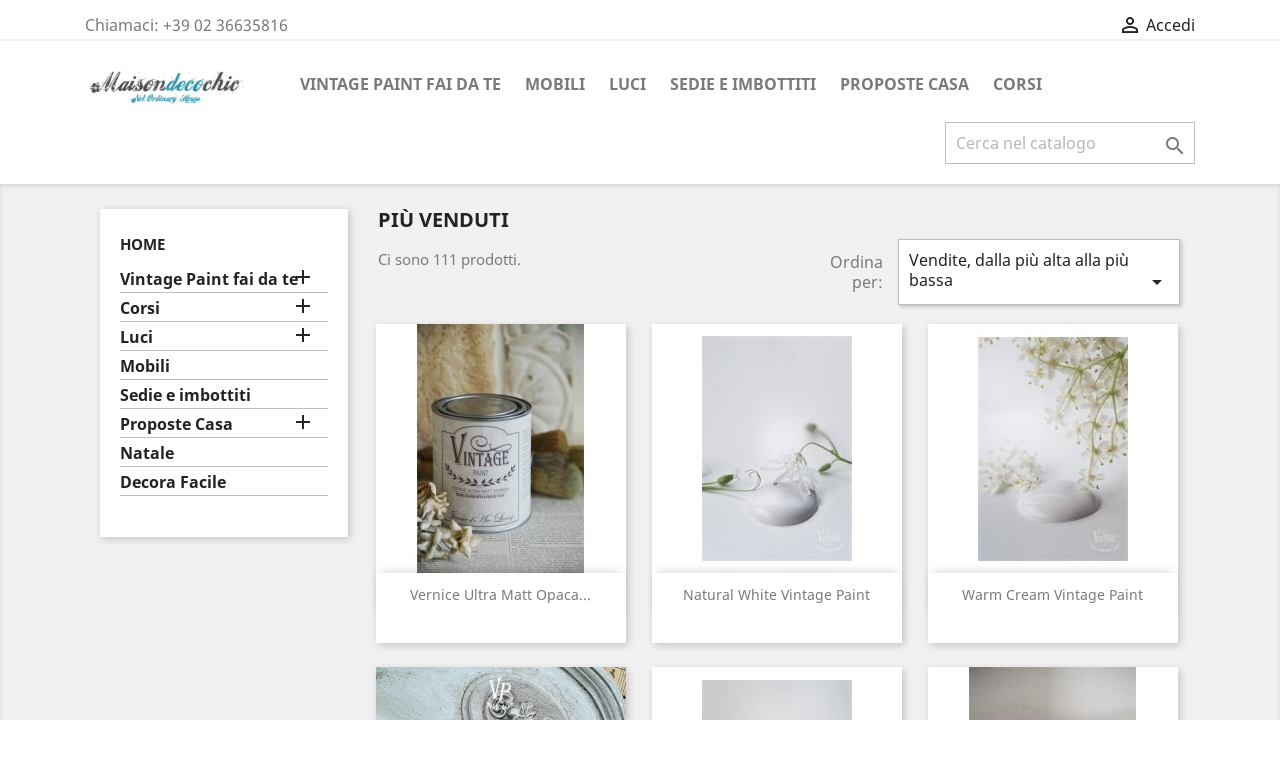

--- FILE ---
content_type: text/html; charset=utf-8
request_url: https://shop.maisondecochic.it/piu-venduti
body_size: 8491
content:
<!doctype html>
<html lang="it">

  <head>
    
      
  <meta charset="utf-8">


  <meta http-equiv="x-ua-compatible" content="ie=edge">




<!-- Global site tag (gtag.js) - Google Analytics -->
<script async src="https://www.googletagmanager.com/gtag/js?id=G-66C757TWK9"></script>
<script>
  window.dataLayer = window.dataLayer || [];
  function gtag(){dataLayer.push(arguments);}
  gtag('js', new Date());

  gtag('config', 'G-66C757TWK9');
</script>

  <title>Più venduti</title>
  <meta name="description" content="I nostri prodotti più venduti">
  <meta name="keywords" content="">
      
                  <link rel="alternate" href="https://shop.maisondecochic.it/piu-venduti" hreflang="it">
        



  <meta name="viewport" content="width=device-width, initial-scale=1">



  <link rel="icon" type="image/vnd.microsoft.icon" href="/img/favicon.ico?1592579815">
  <link rel="shortcut icon" type="image/x-icon" href="/img/favicon.ico?1592579815">



    <link rel="stylesheet" href="https://shop.maisondecochic.it/themes/classic/assets/cache/theme-14c01612.css" type="text/css" media="all">




  

  <script type="text/javascript">
        var prestashop = {"cart":{"products":[],"totals":{"total":{"type":"total","label":"Totale","amount":0,"value":"0,00\u00a0\u20ac"},"total_including_tax":{"type":"total","label":"Totale (IVA incl.)","amount":0,"value":"0,00\u00a0\u20ac"},"total_excluding_tax":{"type":"total","label":"Totale (IVA escl.)","amount":0,"value":"0,00\u00a0\u20ac"}},"subtotals":{"products":{"type":"products","label":"Totale parziale","amount":0,"value":"0,00\u00a0\u20ac"},"discounts":null,"shipping":{"type":"shipping","label":"Spedizione","amount":0,"value":"Gratis"},"tax":null},"products_count":0,"summary_string":"0 articoli","vouchers":{"allowed":1,"added":[]},"discounts":[],"minimalPurchase":0,"minimalPurchaseRequired":""},"currency":{"name":"Euro","iso_code":"EUR","iso_code_num":"978","sign":"\u20ac"},"customer":{"lastname":null,"firstname":null,"email":null,"birthday":null,"newsletter":null,"newsletter_date_add":null,"optin":null,"website":null,"company":null,"siret":null,"ape":null,"is_logged":false,"gender":{"type":null,"name":null},"addresses":[]},"language":{"name":"Italiano (Italian)","iso_code":"it","locale":"it-IT","language_code":"it","is_rtl":"0","date_format_lite":"d\/m\/Y","date_format_full":"d\/m\/Y H:i:s","id":1},"page":{"title":"","canonical":null,"meta":{"title":"Pi\u00f9 venduti","description":"I nostri prodotti pi\u00f9 venduti","keywords":"","robots":"index"},"page_name":"best-sales","body_classes":{"lang-it":true,"lang-rtl":false,"country-IT":true,"currency-EUR":true,"layout-left-column":true,"page-best-sales":true,"tax-display-enabled":true},"admin_notifications":[]},"shop":{"name":"Maisond\u00e9cochic snc","logo":"\/img\/maisondecochic-logo-1592579815.jpg","stores_icon":"\/img\/logo_stores.png","favicon":"\/img\/favicon.ico"},"urls":{"base_url":"https:\/\/shop.maisondecochic.it\/","current_url":"https:\/\/shop.maisondecochic.it\/piu-venduti","shop_domain_url":"https:\/\/shop.maisondecochic.it","img_ps_url":"https:\/\/shop.maisondecochic.it\/img\/","img_cat_url":"https:\/\/shop.maisondecochic.it\/img\/c\/","img_lang_url":"https:\/\/shop.maisondecochic.it\/img\/l\/","img_prod_url":"https:\/\/shop.maisondecochic.it\/img\/p\/","img_manu_url":"https:\/\/shop.maisondecochic.it\/img\/m\/","img_sup_url":"https:\/\/shop.maisondecochic.it\/img\/su\/","img_ship_url":"https:\/\/shop.maisondecochic.it\/img\/s\/","img_store_url":"https:\/\/shop.maisondecochic.it\/img\/st\/","img_col_url":"https:\/\/shop.maisondecochic.it\/img\/co\/","img_url":"https:\/\/shop.maisondecochic.it\/themes\/classic\/assets\/img\/","css_url":"https:\/\/shop.maisondecochic.it\/themes\/classic\/assets\/css\/","js_url":"https:\/\/shop.maisondecochic.it\/themes\/classic\/assets\/js\/","pic_url":"https:\/\/shop.maisondecochic.it\/upload\/","pages":{"address":"https:\/\/shop.maisondecochic.it\/indirizzo","addresses":"https:\/\/shop.maisondecochic.it\/indirizzi","authentication":"https:\/\/shop.maisondecochic.it\/login","cart":"https:\/\/shop.maisondecochic.it\/carrello","category":"https:\/\/shop.maisondecochic.it\/index.php?controller=category","cms":"https:\/\/shop.maisondecochic.it\/index.php?controller=cms","contact":"https:\/\/shop.maisondecochic.it\/contattaci","discount":"https:\/\/shop.maisondecochic.it\/buoni-sconto","guest_tracking":"https:\/\/shop.maisondecochic.it\/tracciatura-ospite","history":"https:\/\/shop.maisondecochic.it\/cronologia-ordini","identity":"https:\/\/shop.maisondecochic.it\/dati-personali","index":"https:\/\/shop.maisondecochic.it\/","my_account":"https:\/\/shop.maisondecochic.it\/account","order_confirmation":"https:\/\/shop.maisondecochic.it\/conferma-ordine","order_detail":"https:\/\/shop.maisondecochic.it\/index.php?controller=order-detail","order_follow":"https:\/\/shop.maisondecochic.it\/segui-ordine","order":"https:\/\/shop.maisondecochic.it\/ordine","order_return":"https:\/\/shop.maisondecochic.it\/index.php?controller=order-return","order_slip":"https:\/\/shop.maisondecochic.it\/buono-ordine","pagenotfound":"https:\/\/shop.maisondecochic.it\/pagina-non-trovata","password":"https:\/\/shop.maisondecochic.it\/recupero-password","pdf_invoice":"https:\/\/shop.maisondecochic.it\/index.php?controller=pdf-invoice","pdf_order_return":"https:\/\/shop.maisondecochic.it\/index.php?controller=pdf-order-return","pdf_order_slip":"https:\/\/shop.maisondecochic.it\/index.php?controller=pdf-order-slip","prices_drop":"https:\/\/shop.maisondecochic.it\/offerte","product":"https:\/\/shop.maisondecochic.it\/index.php?controller=product","search":"https:\/\/shop.maisondecochic.it\/ricerca","sitemap":"https:\/\/shop.maisondecochic.it\/Mappa del sito","stores":"https:\/\/shop.maisondecochic.it\/negozi","supplier":"https:\/\/shop.maisondecochic.it\/fornitori","register":"https:\/\/shop.maisondecochic.it\/login?create_account=1","order_login":"https:\/\/shop.maisondecochic.it\/ordine?login=1"},"alternative_langs":{"it":"https:\/\/shop.maisondecochic.it\/piu-venduti"},"theme_assets":"\/themes\/classic\/assets\/","actions":{"logout":"https:\/\/shop.maisondecochic.it\/?mylogout="},"no_picture_image":{"bySize":{"small_default":{"url":"https:\/\/shop.maisondecochic.it\/img\/p\/it-default-small_default.jpg","width":98,"height":98},"cart_default":{"url":"https:\/\/shop.maisondecochic.it\/img\/p\/it-default-cart_default.jpg","width":125,"height":125},"home_default":{"url":"https:\/\/shop.maisondecochic.it\/img\/p\/it-default-home_default.jpg","width":250,"height":250},"medium_default":{"url":"https:\/\/shop.maisondecochic.it\/img\/p\/it-default-medium_default.jpg","width":452,"height":452},"large_default":{"url":"https:\/\/shop.maisondecochic.it\/img\/p\/it-default-large_default.jpg","width":800,"height":800}},"small":{"url":"https:\/\/shop.maisondecochic.it\/img\/p\/it-default-small_default.jpg","width":98,"height":98},"medium":{"url":"https:\/\/shop.maisondecochic.it\/img\/p\/it-default-home_default.jpg","width":250,"height":250},"large":{"url":"https:\/\/shop.maisondecochic.it\/img\/p\/it-default-large_default.jpg","width":800,"height":800},"legend":""}},"configuration":{"display_taxes_label":true,"display_prices_tax_incl":true,"is_catalog":true,"show_prices":true,"opt_in":{"partner":false},"quantity_discount":{"type":"discount","label":"Sconto"},"voucher_enabled":1,"return_enabled":0},"field_required":[],"breadcrumb":{"links":[{"title":"Home","url":"https:\/\/shop.maisondecochic.it\/"}],"count":1},"link":{"protocol_link":"https:\/\/","protocol_content":"https:\/\/"},"time":1768884207,"static_token":"3bebba4ed87942572d4211c2163d2abc","token":"44ac8126ad709cab6617f27f9956efff"};
        var psemailsubscription_subscription = "https:\/\/shop.maisondecochic.it\/m\/ps_emailsubscription\/subscription";
      </script>



  <!-- emarketing start -->


<!-- emarketing end --><script type="text/javascript">
var _iub = _iub || [];
_iub.csConfiguration = {"whitelabel":false,"siteId":1051363,"cookiePolicyId":39387614,"lang":"it"};
</script>
<script type="text/javascript" src="//cdn.iubenda.com/cs/iubenda_cs.js" charset="UTF-8" async></script>
			<script type='text/javascript'>
				var iCallback = function(){};

				if('callback' in _iub.csConfiguration) {
					if('onConsentGiven' in _iub.csConfiguration.callback) iCallback = _iub.csConfiguration.callback.onConsentGiven;

					_iub.csConfiguration.callback.onConsentGiven = function() {
						iCallback();

						jQuery('noscript._no_script_iub').each(function (a, b) { var el = jQuery(b); el.after(el.html()); });
					};
				};
			</script>



    
  </head>

  <body id="best-sales" class="lang-it country-it currency-eur layout-left-column page-best-sales tax-display-enabled">

    
      
    

    <main>
      
              

      <header id="header">
        
          
  <div class="header-banner">
    
  </div>



  <nav class="header-nav">
    <div class="container">
      <div class="row">
        <div class="hidden-sm-down">
          <div class="col-md-5 col-xs-12">
            <div id="_desktop_contact_link">
  <div id="contact-link">
                Chiamaci: <span>+39 02 36635816</span>
      </div>
</div>

          </div>
          <div class="col-md-7 right-nav">
              <div id="_desktop_user_info">
  <div class="user-info">
          <a
        href="https://shop.maisondecochic.it/account"
        title="Accedi al tuo account cliente"
        rel="nofollow"
      >
        <i class="material-icons">&#xE7FF;</i>
        <span class="hidden-sm-down">Accedi</span>
      </a>
      </div>
</div>

          </div>
        </div>
        <div class="hidden-md-up text-sm-center mobile">
          <div class="float-xs-left" id="menu-icon">
            <i class="material-icons d-inline">&#xE5D2;</i>
          </div>
          <div class="float-xs-right" id="_mobile_cart"></div>
          <div class="float-xs-right" id="_mobile_user_info"></div>
          <div class="top-logo" id="_mobile_logo"></div>
          <div class="clearfix"></div>
        </div>
      </div>
    </div>
  </nav>



  <div class="header-top">
    <div class="container">
       <div class="row">
        <div class="col-md-2 hidden-sm-down" id="_desktop_logo">
                            <a href="https://shop.maisondecochic.it/">
                  <img class="logo img-responsive" src="/img/maisondecochic-logo-1592579815.jpg" alt="Maisondécochic snc">
                </a>
                    </div>
        <div class="col-md-10 col-sm-12 position-static">
          

<div class="menu js-top-menu position-static hidden-sm-down" id="_desktop_top_menu">
    
          <ul class="top-menu" id="top-menu" data-depth="0">
                    <li class="category" id="category-3">
                          <a
                class="dropdown-item"
                href="https://shop.maisondecochic.it/3-vintage-paint-fai-da-te" data-depth="0"
                              >
                                                                      <span class="float-xs-right hidden-md-up">
                    <span data-target="#top_sub_menu_19402" data-toggle="collapse" class="navbar-toggler collapse-icons">
                      <i class="material-icons add">&#xE313;</i>
                      <i class="material-icons remove">&#xE316;</i>
                    </span>
                  </span>
                                Vintage Paint fai da te
              </a>
                            <div  class="popover sub-menu js-sub-menu collapse" id="top_sub_menu_19402">
                
          <ul class="top-menu"  data-depth="1">
                    <li class="category" id="category-13">
                          <a
                class="dropdown-item dropdown-submenu"
                href="https://shop.maisondecochic.it/13-colori" data-depth="1"
                              >
                                colori
              </a>
                          </li>
                    <li class="category" id="category-14">
                          <a
                class="dropdown-item dropdown-submenu"
                href="https://shop.maisondecochic.it/14-colori-metallici" data-depth="1"
                              >
                                colori metallici
              </a>
                          </li>
                    <li class="category" id="category-15">
                          <a
                class="dropdown-item dropdown-submenu"
                href="https://shop.maisondecochic.it/15-colori-materici" data-depth="1"
                              >
                                colori materici
              </a>
                          </li>
                    <li class="category" id="category-16">
                          <a
                class="dropdown-item dropdown-submenu"
                href="https://shop.maisondecochic.it/16-finiture" data-depth="1"
                              >
                                finiture
              </a>
                          </li>
                    <li class="category" id="category-17">
                          <a
                class="dropdown-item dropdown-submenu"
                href="https://shop.maisondecochic.it/17-effetti" data-depth="1"
                              >
                                effetti
              </a>
                          </li>
                    <li class="category" id="category-18">
                          <a
                class="dropdown-item dropdown-submenu"
                href="https://shop.maisondecochic.it/18-cere" data-depth="1"
                              >
                                cere
              </a>
                          </li>
                    <li class="category" id="category-19">
                          <a
                class="dropdown-item dropdown-submenu"
                href="https://shop.maisondecochic.it/19-spugne" data-depth="1"
                              >
                                spugne
              </a>
                          </li>
                    <li class="category" id="category-20">
                          <a
                class="dropdown-item dropdown-submenu"
                href="https://shop.maisondecochic.it/20-accessori" data-depth="1"
                              >
                                accessori
              </a>
                          </li>
                    <li class="category" id="category-21">
                          <a
                class="dropdown-item dropdown-submenu"
                href="https://shop.maisondecochic.it/21-stencil" data-depth="1"
                              >
                                stencil
              </a>
                          </li>
                    <li class="category" id="category-22">
                          <a
                class="dropdown-item dropdown-submenu"
                href="https://shop.maisondecochic.it/22-fregi" data-depth="1"
                              >
                                fregi
              </a>
                          </li>
                    <li class="category" id="category-23">
                          <a
                class="dropdown-item dropdown-submenu"
                href="https://shop.maisondecochic.it/23-stampi" data-depth="1"
                              >
                                stampi
              </a>
                          </li>
                    <li class="category" id="category-24">
                          <a
                class="dropdown-item dropdown-submenu"
                href="https://shop.maisondecochic.it/24-pennelli" data-depth="1"
                              >
                                pennelli
              </a>
                          </li>
                    <li class="category" id="category-25">
                          <a
                class="dropdown-item dropdown-submenu"
                href="https://shop.maisondecochic.it/25-moulds" data-depth="1"
                              >
                                moulds
              </a>
                          </li>
                    <li class="category" id="category-26">
                          <a
                class="dropdown-item dropdown-submenu"
                href="https://shop.maisondecochic.it/26-knob-transfer" data-depth="1"
                              >
                                knob transfer
              </a>
                          </li>
                    <li class="category" id="category-38">
                          <a
                class="dropdown-item dropdown-submenu"
                href="https://shop.maisondecochic.it/38-decor-transfers" data-depth="1"
                              >
                                Decor transfers
              </a>
                          </li>
                    <li class="category" id="category-39">
                          <a
                class="dropdown-item dropdown-submenu"
                href="https://shop.maisondecochic.it/39-decoupage" data-depth="1"
                              >
                                Decoupage
              </a>
                          </li>
                    <li class="category" id="category-40">
                          <a
                class="dropdown-item dropdown-submenu"
                href="https://shop.maisondecochic.it/40-carta-da-parati" data-depth="1"
                              >
                                Carta da Parati
              </a>
                          </li>
              </ul>
    
              </div>
                          </li>
                    <li class="category" id="category-7">
                          <a
                class="dropdown-item"
                href="https://shop.maisondecochic.it/7-mobili" data-depth="0"
                              >
                                Mobili
              </a>
                          </li>
                    <li class="category" id="category-6">
                          <a
                class="dropdown-item"
                href="https://shop.maisondecochic.it/6-luci" data-depth="0"
                              >
                                                                      <span class="float-xs-right hidden-md-up">
                    <span data-target="#top_sub_menu_66755" data-toggle="collapse" class="navbar-toggler collapse-icons">
                      <i class="material-icons add">&#xE313;</i>
                      <i class="material-icons remove">&#xE316;</i>
                    </span>
                  </span>
                                Luci
              </a>
                            <div  class="popover sub-menu js-sub-menu collapse" id="top_sub_menu_66755">
                
          <ul class="top-menu"  data-depth="1">
                    <li class="category" id="category-12">
                          <a
                class="dropdown-item dropdown-submenu"
                href="https://shop.maisondecochic.it/12-lampadari" data-depth="1"
                              >
                                lampadari
              </a>
                          </li>
                    <li class="category" id="category-11">
                          <a
                class="dropdown-item dropdown-submenu"
                href="https://shop.maisondecochic.it/11-applique" data-depth="1"
                              >
                                applique
              </a>
                          </li>
                    <li class="category" id="category-10">
                          <a
                class="dropdown-item dropdown-submenu"
                href="https://shop.maisondecochic.it/10-lampade" data-depth="1"
                              >
                                lampade
              </a>
                          </li>
              </ul>
    
              </div>
                          </li>
                    <li class="category" id="category-9">
                          <a
                class="dropdown-item"
                href="https://shop.maisondecochic.it/9-sedie-e-imbottiti" data-depth="0"
                              >
                                Sedie e imbottiti
              </a>
                          </li>
                    <li class="category" id="category-4">
                          <a
                class="dropdown-item"
                href="https://shop.maisondecochic.it/4-proposte-casa" data-depth="0"
                              >
                                                                      <span class="float-xs-right hidden-md-up">
                    <span data-target="#top_sub_menu_24165" data-toggle="collapse" class="navbar-toggler collapse-icons">
                      <i class="material-icons add">&#xE313;</i>
                      <i class="material-icons remove">&#xE316;</i>
                    </span>
                  </span>
                                Proposte Casa
              </a>
                            <div  class="popover sub-menu js-sub-menu collapse" id="top_sub_menu_24165">
                
          <ul class="top-menu"  data-depth="1">
                    <li class="category" id="category-27">
                          <a
                class="dropdown-item dropdown-submenu"
                href="https://shop.maisondecochic.it/27-fregi" data-depth="1"
                              >
                                fregi
              </a>
                          </li>
                    <li class="category" id="category-29">
                          <a
                class="dropdown-item dropdown-submenu"
                href="https://shop.maisondecochic.it/29-fiori" data-depth="1"
                              >
                                fiori
              </a>
                          </li>
                    <li class="category" id="category-30">
                          <a
                class="dropdown-item dropdown-submenu"
                href="https://shop.maisondecochic.it/30-soprammobili" data-depth="1"
                              >
                                soprammobili
              </a>
                          </li>
                    <li class="category" id="category-31">
                          <a
                class="dropdown-item dropdown-submenu"
                href="https://shop.maisondecochic.it/31-lanterne" data-depth="1"
                              >
                                lanterne
              </a>
                          </li>
                    <li class="category" id="category-37">
                          <a
                class="dropdown-item dropdown-submenu"
                href="https://shop.maisondecochic.it/37-tende" data-depth="1"
                              >
                                tende
              </a>
                          </li>
              </ul>
    
              </div>
                          </li>
                    <li class="category" id="category-5">
                          <a
                class="dropdown-item"
                href="https://shop.maisondecochic.it/5-corsi" data-depth="0"
                              >
                                                                      <span class="float-xs-right hidden-md-up">
                    <span data-target="#top_sub_menu_9291" data-toggle="collapse" class="navbar-toggler collapse-icons">
                      <i class="material-icons add">&#xE313;</i>
                      <i class="material-icons remove">&#xE316;</i>
                    </span>
                  </span>
                                Corsi
              </a>
                            <div  class="popover sub-menu js-sub-menu collapse" id="top_sub_menu_9291">
                
          <ul class="top-menu"  data-depth="1">
                    <li class="category" id="category-32">
                          <a
                class="dropdown-item dropdown-submenu"
                href="https://shop.maisondecochic.it/32-corso-base" data-depth="1"
                              >
                                corso base
              </a>
                          </li>
                    <li class="category" id="category-33">
                          <a
                class="dropdown-item dropdown-submenu"
                href="https://shop.maisondecochic.it/33-corso-avanzato" data-depth="1"
                              >
                                corso avanzato
              </a>
                          </li>
                    <li class="category" id="category-34">
                          <a
                class="dropdown-item dropdown-submenu"
                href="https://shop.maisondecochic.it/34-corso-tematico" data-depth="1"
                              >
                                corso tematico
              </a>
                          </li>
              </ul>
    
              </div>
                          </li>
              </ul>
    
    <div class="clearfix"></div>
</div>
<!-- Block search module TOP -->
<div id="search_widget" class="search-widget" data-search-controller-url="//shop.maisondecochic.it/ricerca">
	<form method="get" action="//shop.maisondecochic.it/ricerca">
		<input type="hidden" name="controller" value="search">
		<input type="text" name="s" value="" placeholder="Cerca nel catalogo" aria-label="Cerca">
		<button type="submit">
			<i class="material-icons search">&#xE8B6;</i>
      <span class="hidden-xl-down">Cerca</span>
		</button>
	</form>
</div>
<!-- /Block search module TOP -->

          <div class="clearfix"></div>
        </div>
      </div>
      <div id="mobile_top_menu_wrapper" class="row hidden-md-up" style="display:none;">
        <div class="js-top-menu mobile" id="_mobile_top_menu"></div>
        <div class="js-top-menu-bottom">
          <div id="_mobile_currency_selector"></div>
          <div id="_mobile_language_selector"></div>
          <div id="_mobile_contact_link"></div>
        </div>
      </div>
    </div>
  </div>
  

        
      </header>

      
        
<aside id="notifications">
  <div class="container">
    
    
    
      </div>
</aside>
      

      <section id="wrapper">
        
        <div class="container">
          
            <nav data-depth="1" class="breadcrumb hidden-sm-down">
  <ol itemscope itemtype="http://schema.org/BreadcrumbList">
    
              
          <li itemprop="itemListElement" itemscope itemtype="http://schema.org/ListItem">
            <a itemprop="item" href="https://shop.maisondecochic.it/">
              <span itemprop="name">Home</span>
            </a>
            <meta itemprop="position" content="1">
          </li>
        
          
  </ol>
</nav>
          

          
            <div id="left-column" class="col-xs-12 col-sm-4 col-md-3">
                              

<div class="block-categories hidden-sm-down">
  <ul class="category-top-menu">
    <li><a class="text-uppercase h6" href="https://shop.maisondecochic.it/2-home">Home</a></li>
    <li>
  <ul class="category-sub-menu"><li data-depth="0"><a href="https://shop.maisondecochic.it/3-vintage-paint-fai-da-te">Vintage Paint fai da te</a><div class="navbar-toggler collapse-icons" data-toggle="collapse" data-target="#exCollapsingNavbar3"><i class="material-icons add">&#xE145;</i><i class="material-icons remove">&#xE15B;</i></div><div class="collapse" id="exCollapsingNavbar3">
  <ul class="category-sub-menu"><li data-depth="1"><a class="category-sub-link" href="https://shop.maisondecochic.it/13-colori">colori</a></li><li data-depth="1"><a class="category-sub-link" href="https://shop.maisondecochic.it/14-colori-metallici">colori metallici</a></li><li data-depth="1"><a class="category-sub-link" href="https://shop.maisondecochic.it/15-colori-materici">colori materici</a></li><li data-depth="1"><a class="category-sub-link" href="https://shop.maisondecochic.it/16-finiture">finiture</a></li><li data-depth="1"><a class="category-sub-link" href="https://shop.maisondecochic.it/17-effetti">effetti</a></li><li data-depth="1"><a class="category-sub-link" href="https://shop.maisondecochic.it/18-cere">cere</a></li><li data-depth="1"><a class="category-sub-link" href="https://shop.maisondecochic.it/19-spugne">spugne</a></li><li data-depth="1"><a class="category-sub-link" href="https://shop.maisondecochic.it/20-accessori">accessori</a></li><li data-depth="1"><a class="category-sub-link" href="https://shop.maisondecochic.it/21-stencil">stencil</a></li><li data-depth="1"><a class="category-sub-link" href="https://shop.maisondecochic.it/22-fregi">fregi</a></li><li data-depth="1"><a class="category-sub-link" href="https://shop.maisondecochic.it/23-stampi">stampi</a></li><li data-depth="1"><a class="category-sub-link" href="https://shop.maisondecochic.it/24-pennelli">pennelli</a></li><li data-depth="1"><a class="category-sub-link" href="https://shop.maisondecochic.it/25-moulds">moulds</a></li><li data-depth="1"><a class="category-sub-link" href="https://shop.maisondecochic.it/26-knob-transfer">knob transfer</a></li><li data-depth="1"><a class="category-sub-link" href="https://shop.maisondecochic.it/38-decor-transfers">Decor transfers</a></li><li data-depth="1"><a class="category-sub-link" href="https://shop.maisondecochic.it/39-decoupage">Decoupage</a></li><li data-depth="1"><a class="category-sub-link" href="https://shop.maisondecochic.it/40-carta-da-parati">Carta da Parati</a></li></ul></div></li><li data-depth="0"><a href="https://shop.maisondecochic.it/5-corsi">Corsi</a><div class="navbar-toggler collapse-icons" data-toggle="collapse" data-target="#exCollapsingNavbar5"><i class="material-icons add">&#xE145;</i><i class="material-icons remove">&#xE15B;</i></div><div class="collapse" id="exCollapsingNavbar5">
  <ul class="category-sub-menu"><li data-depth="1"><a class="category-sub-link" href="https://shop.maisondecochic.it/32-corso-base">corso base</a></li><li data-depth="1"><a class="category-sub-link" href="https://shop.maisondecochic.it/33-corso-avanzato">corso avanzato</a></li><li data-depth="1"><a class="category-sub-link" href="https://shop.maisondecochic.it/34-corso-tematico">corso tematico</a></li></ul></div></li><li data-depth="0"><a href="https://shop.maisondecochic.it/6-luci">Luci</a><div class="navbar-toggler collapse-icons" data-toggle="collapse" data-target="#exCollapsingNavbar6"><i class="material-icons add">&#xE145;</i><i class="material-icons remove">&#xE15B;</i></div><div class="collapse" id="exCollapsingNavbar6">
  <ul class="category-sub-menu"><li data-depth="1"><a class="category-sub-link" href="https://shop.maisondecochic.it/12-lampadari">lampadari</a></li><li data-depth="1"><a class="category-sub-link" href="https://shop.maisondecochic.it/11-applique">applique</a></li><li data-depth="1"><a class="category-sub-link" href="https://shop.maisondecochic.it/10-lampade">lampade</a></li></ul></div></li><li data-depth="0"><a href="https://shop.maisondecochic.it/7-mobili">Mobili</a></li><li data-depth="0"><a href="https://shop.maisondecochic.it/9-sedie-e-imbottiti">Sedie e imbottiti</a></li><li data-depth="0"><a href="https://shop.maisondecochic.it/4-proposte-casa">Proposte Casa</a><div class="navbar-toggler collapse-icons" data-toggle="collapse" data-target="#exCollapsingNavbar4"><i class="material-icons add">&#xE145;</i><i class="material-icons remove">&#xE15B;</i></div><div class="collapse" id="exCollapsingNavbar4">
  <ul class="category-sub-menu"><li data-depth="1"><a class="category-sub-link" href="https://shop.maisondecochic.it/27-fregi">fregi</a></li><li data-depth="1"><a class="category-sub-link" href="https://shop.maisondecochic.it/29-fiori">fiori</a></li><li data-depth="1"><a class="category-sub-link" href="https://shop.maisondecochic.it/30-soprammobili">soprammobili</a></li><li data-depth="1"><a class="category-sub-link" href="https://shop.maisondecochic.it/31-lanterne">lanterne</a></li><li data-depth="1"><a class="category-sub-link" href="https://shop.maisondecochic.it/37-tende">tende</a></li></ul></div></li><li data-depth="0"><a href="https://shop.maisondecochic.it/35-natale">Natale</a></li><li data-depth="0"><a href="https://shop.maisondecochic.it/41-decora-facile">Decora Facile</a></li></ul></li>
  </ul>
</div>
<div id="search_filters_wrapper" class="hidden-sm-down">
  <div id="search_filter_controls" class="hidden-md-up">
      <span id="_mobile_search_filters_clear_all"></span>
      <button class="btn btn-secondary ok">
        <i class="material-icons rtl-no-flip">&#xE876;</i>
        OK
      </button>
  </div>
  
</div>

                          </div>
          

          
  <div id="content-wrapper" class="left-column col-xs-12 col-sm-8 col-md-9">
    
    
  <section id="main">

    
      <h2 id="js-product-list-header" class="h2">Più venduti</h2>
    

    <section id="products">
      
        <div>
          
            <div id="js-product-list-top" class="row products-selection">
  <div class="col-md-6 hidden-sm-down total-products">
          <p>Ci sono 111 prodotti.</p>
      </div>
  <div class="col-md-6">
    <div class="row sort-by-row">

      
        <span class="col-sm-3 col-md-3 hidden-sm-down sort-by">Ordina per:</span>
<div class="col-sm-12 col-xs-12 col-md-9 products-sort-order dropdown">
  <button
    class="btn-unstyle select-title"
    rel="nofollow"
    data-toggle="dropdown"
    aria-haspopup="true"
    aria-expanded="false">
    Vendite, dalla più alta alla più bassa    <i class="material-icons float-xs-right">&#xE5C5;</i>
  </button>
  <div class="dropdown-menu">
          <a
        rel="nofollow"
        href="https://shop.maisondecochic.it/piu-venduti?order=product.sales.desc"
        class="select-list current js-search-link"
      >
        Vendite, dalla più alta alla più bassa
      </a>
          <a
        rel="nofollow"
        href="https://shop.maisondecochic.it/piu-venduti?order=product.name.asc"
        class="select-list js-search-link"
      >
        Nome, da A a Z
      </a>
          <a
        rel="nofollow"
        href="https://shop.maisondecochic.it/piu-venduti?order=product.name.desc"
        class="select-list js-search-link"
      >
        Nome, da Z ad A
      </a>
      </div>
</div>
      

          </div>
  </div>
  <div class="col-sm-12 hidden-md-up text-sm-center showing">
    Visualizzati 1-12 su 111 articoli
  </div>
</div>
          
        </div>

        
          <div id="" class="hidden-sm-down">
            
          </div>
        

        <div>
          
            <div id="js-product-list">
  <div class="products row">
          
        
  <article class="product-miniature js-product-miniature" data-id-product="87" data-id-product-attribute="352" itemscope itemtype="http://schema.org/Product">
    <div class="thumbnail-container">
      
                  <a href="https://shop.maisondecochic.it/finiture/87-352-vernice-ultra-matt-opaca-vintage-paint.html#/6-capacita-200_ml" class="thumbnail product-thumbnail">
            <img
              src="https://shop.maisondecochic.it/228-home_default/vernice-ultra-matt-opaca-vintage-paint.jpg"
              alt="Vernice Ultra Matt opaca..."
              data-full-size-image-url="https://shop.maisondecochic.it/228-large_default/vernice-ultra-matt-opaca-vintage-paint.jpg"
            />
          </a>
              

      <div class="product-description">
        
                      <h2 class="h3 product-title" itemprop="name"><a href="https://shop.maisondecochic.it/finiture/87-352-vernice-ultra-matt-opaca-vintage-paint.html#/6-capacita-200_ml">Vernice Ultra Matt opaca...</a></h2>
                  

        
                  

        
          
        
      </div>

      <!-- @todo: use include file='catalog/_partials/product-flags.tpl'} -->
      
        <ul class="product-flags">
                  </ul>
      

      <div class="highlighted-informations no-variants hidden-sm-down">
        
          <a class="quick-view" href="#" data-link-action="quickview">
            <i class="material-icons search">&#xE8B6;</i> Anteprima
          </a>
        

        
                  
      </div>
    </div>
  </article>

      
          
        
  <article class="product-miniature js-product-miniature" data-id-product="38" data-id-product-attribute="465" itemscope itemtype="http://schema.org/Product">
    <div class="thumbnail-container">
      
                  <a href="https://shop.maisondecochic.it/colori/38-465-natural-white-vintage-paint.html#/3-capacita-100_ml" class="thumbnail product-thumbnail">
            <img
              src="https://shop.maisondecochic.it/71-home_default/natural-white-vintage-paint.jpg"
              alt="Natural White Vintage Paint"
              data-full-size-image-url="https://shop.maisondecochic.it/71-large_default/natural-white-vintage-paint.jpg"
            />
          </a>
              

      <div class="product-description">
        
                      <h2 class="h3 product-title" itemprop="name"><a href="https://shop.maisondecochic.it/colori/38-465-natural-white-vintage-paint.html#/3-capacita-100_ml">Natural White Vintage Paint</a></h2>
                  

        
                  

        
          
        
      </div>

      <!-- @todo: use include file='catalog/_partials/product-flags.tpl'} -->
      
        <ul class="product-flags">
                  </ul>
      

      <div class="highlighted-informations no-variants hidden-sm-down">
        
          <a class="quick-view" href="#" data-link-action="quickview">
            <i class="material-icons search">&#xE8B6;</i> Anteprima
          </a>
        

        
                  
      </div>
    </div>
  </article>

      
          
        
  <article class="product-miniature js-product-miniature" data-id-product="64" data-id-product-attribute="523" itemscope itemtype="http://schema.org/Product">
    <div class="thumbnail-container">
      
                  <a href="https://shop.maisondecochic.it/colori/64-523-warm-cream-vintage-paint.html#/3-capacita-100_ml" class="thumbnail product-thumbnail">
            <img
              src="https://shop.maisondecochic.it/184-home_default/warm-cream-vintage-paint.jpg"
              alt="Warm Cream Vintage Paint"
              data-full-size-image-url="https://shop.maisondecochic.it/184-large_default/warm-cream-vintage-paint.jpg"
            />
          </a>
              

      <div class="product-description">
        
                      <h2 class="h3 product-title" itemprop="name"><a href="https://shop.maisondecochic.it/colori/64-523-warm-cream-vintage-paint.html#/3-capacita-100_ml">Warm Cream Vintage Paint</a></h2>
                  

        
                  

        
          
        
      </div>

      <!-- @todo: use include file='catalog/_partials/product-flags.tpl'} -->
      
        <ul class="product-flags">
                  </ul>
      

      <div class="highlighted-informations no-variants hidden-sm-down">
        
          <a class="quick-view" href="#" data-link-action="quickview">
            <i class="material-icons search">&#xE8B6;</i> Anteprima
          </a>
        

        
                  
      </div>
    </div>
  </article>

      
          
        
  <article class="product-miniature js-product-miniature" data-id-product="272" data-id-product-attribute="607" itemscope itemtype="http://schema.org/Product">
    <div class="thumbnail-container">
      
                  <a href="https://shop.maisondecochic.it/effetti/272-607-polvere-materica-vintage-paint.html#/47-peso-100_gr" class="thumbnail product-thumbnail">
            <img
              src="https://shop.maisondecochic.it/703-home_default/polvere-materica-vintage-paint.jpg"
              alt="Barattolino Polvere..."
              data-full-size-image-url="https://shop.maisondecochic.it/703-large_default/polvere-materica-vintage-paint.jpg"
            />
          </a>
              

      <div class="product-description">
        
                      <h2 class="h3 product-title" itemprop="name"><a href="https://shop.maisondecochic.it/effetti/272-607-polvere-materica-vintage-paint.html#/47-peso-100_gr">Barattolino Polvere...</a></h2>
                  

        
                  

        
          
        
      </div>

      <!-- @todo: use include file='catalog/_partials/product-flags.tpl'} -->
      
        <ul class="product-flags">
                  </ul>
      

      <div class="highlighted-informations no-variants hidden-sm-down">
        
          <a class="quick-view" href="#" data-link-action="quickview">
            <i class="material-icons search">&#xE8B6;</i> Anteprima
          </a>
        

        
                  
      </div>
    </div>
  </article>

      
          
        
  <article class="product-miniature js-product-miniature" data-id-product="52" data-id-product-attribute="498" itemscope itemtype="http://schema.org/Product">
    <div class="thumbnail-container">
      
                  <a href="https://shop.maisondecochic.it/colori/52-498-soft-cream-vintage-paint.html#/3-capacita-100_ml" class="thumbnail product-thumbnail">
            <img
              src="https://shop.maisondecochic.it/151-home_default/soft-cream-vintage-paint.jpg"
              alt="Soft Cream Vintage Paint"
              data-full-size-image-url="https://shop.maisondecochic.it/151-large_default/soft-cream-vintage-paint.jpg"
            />
          </a>
              

      <div class="product-description">
        
                      <h2 class="h3 product-title" itemprop="name"><a href="https://shop.maisondecochic.it/colori/52-498-soft-cream-vintage-paint.html#/3-capacita-100_ml">Soft Cream Vintage Paint</a></h2>
                  

        
                  

        
          
        
      </div>

      <!-- @todo: use include file='catalog/_partials/product-flags.tpl'} -->
      
        <ul class="product-flags">
                  </ul>
      

      <div class="highlighted-informations no-variants hidden-sm-down">
        
          <a class="quick-view" href="#" data-link-action="quickview">
            <i class="material-icons search">&#xE8B6;</i> Anteprima
          </a>
        

        
                  
      </div>
    </div>
  </article>

      
          
        
  <article class="product-miniature js-product-miniature" data-id-product="94" data-id-product-attribute="568" itemscope itemtype="http://schema.org/Product">
    <div class="thumbnail-container">
      
                  <a href="https://shop.maisondecochic.it/cere/94-568-antique-wax-clear-vintage-paint.html#/48-peso-35_gr" class="thumbnail product-thumbnail">
            <img
              src="https://shop.maisondecochic.it/243-home_default/antique-wax-clear-vintage-paint.jpg"
              alt="Antique Wax Clear Vintage..."
              data-full-size-image-url="https://shop.maisondecochic.it/243-large_default/antique-wax-clear-vintage-paint.jpg"
            />
          </a>
              

      <div class="product-description">
        
                      <h2 class="h3 product-title" itemprop="name"><a href="https://shop.maisondecochic.it/cere/94-568-antique-wax-clear-vintage-paint.html#/48-peso-35_gr">Antique Wax Clear Vintage...</a></h2>
                  

        
                  

        
          
        
      </div>

      <!-- @todo: use include file='catalog/_partials/product-flags.tpl'} -->
      
        <ul class="product-flags">
                  </ul>
      

      <div class="highlighted-informations no-variants hidden-sm-down">
        
          <a class="quick-view" href="#" data-link-action="quickview">
            <i class="material-icons search">&#xE8B6;</i> Anteprima
          </a>
        

        
                  
      </div>
    </div>
  </article>

      
          
        
  <article class="product-miniature js-product-miniature" data-id-product="6" data-id-product-attribute="401" itemscope itemtype="http://schema.org/Product">
    <div class="thumbnail-container">
      
                  <a href="https://shop.maisondecochic.it/colori/6-401-vintage-paint-antique-rose.html#/3-capacita-100_ml" class="thumbnail product-thumbnail">
            <img
              src="https://shop.maisondecochic.it/18-home_default/vintage-paint-antique-rose.jpg"
              alt="Antique Rose"
              data-full-size-image-url="https://shop.maisondecochic.it/18-large_default/vintage-paint-antique-rose.jpg"
            />
          </a>
              

      <div class="product-description">
        
                      <h2 class="h3 product-title" itemprop="name"><a href="https://shop.maisondecochic.it/colori/6-401-vintage-paint-antique-rose.html#/3-capacita-100_ml">Antique Rose Vintage Paint</a></h2>
                  

        
                  

        
          
        
      </div>

      <!-- @todo: use include file='catalog/_partials/product-flags.tpl'} -->
      
        <ul class="product-flags">
                  </ul>
      

      <div class="highlighted-informations no-variants hidden-sm-down">
        
          <a class="quick-view" href="#" data-link-action="quickview">
            <i class="material-icons search">&#xE8B6;</i> Anteprima
          </a>
        

        
                  
      </div>
    </div>
  </article>

      
          
        
  <article class="product-miniature js-product-miniature" data-id-product="32" data-id-product-attribute="453" itemscope itemtype="http://schema.org/Product">
    <div class="thumbnail-container">
      
                  <a href="https://shop.maisondecochic.it/colori/32-453-french-beige-vintage-paint.html#/3-capacita-100_ml" class="thumbnail product-thumbnail">
            <img
              src="https://shop.maisondecochic.it/61-home_default/french-beige-vintage-paint.jpg"
              alt="French Beige Vintage Paint"
              data-full-size-image-url="https://shop.maisondecochic.it/61-large_default/french-beige-vintage-paint.jpg"
            />
          </a>
              

      <div class="product-description">
        
                      <h2 class="h3 product-title" itemprop="name"><a href="https://shop.maisondecochic.it/colori/32-453-french-beige-vintage-paint.html#/3-capacita-100_ml">French Beige Vintage Paint</a></h2>
                  

        
                  

        
          
        
      </div>

      <!-- @todo: use include file='catalog/_partials/product-flags.tpl'} -->
      
        <ul class="product-flags">
                  </ul>
      

      <div class="highlighted-informations no-variants hidden-sm-down">
        
          <a class="quick-view" href="#" data-link-action="quickview">
            <i class="material-icons search">&#xE8B6;</i> Anteprima
          </a>
        

        
                  
      </div>
    </div>
  </article>

      
          
        
  <article class="product-miniature js-product-miniature" data-id-product="47" data-id-product-attribute="486" itemscope itemtype="http://schema.org/Product">
    <div class="thumbnail-container">
      
                  <a href="https://shop.maisondecochic.it/colori/47-486-powder-blue-vintage-paint.html#/3-capacita-100_ml" class="thumbnail product-thumbnail">
            <img
              src="https://shop.maisondecochic.it/136-home_default/powder-blue-vintage-paint.jpg"
              alt="Powder Blue Vintage Paint"
              data-full-size-image-url="https://shop.maisondecochic.it/136-large_default/powder-blue-vintage-paint.jpg"
            />
          </a>
              

      <div class="product-description">
        
                      <h2 class="h3 product-title" itemprop="name"><a href="https://shop.maisondecochic.it/colori/47-486-powder-blue-vintage-paint.html#/3-capacita-100_ml">Powder Blue Vintage Paint</a></h2>
                  

        
                  

        
          
        
      </div>

      <!-- @todo: use include file='catalog/_partials/product-flags.tpl'} -->
      
        <ul class="product-flags">
                  </ul>
      

      <div class="highlighted-informations no-variants hidden-sm-down">
        
          <a class="quick-view" href="#" data-link-action="quickview">
            <i class="material-icons search">&#xE8B6;</i> Anteprima
          </a>
        

        
                  
      </div>
    </div>
  </article>

      
          
        
  <article class="product-miniature js-product-miniature" data-id-product="59" data-id-product-attribute="514" itemscope itemtype="http://schema.org/Product">
    <div class="thumbnail-container">
      
                  <a href="https://shop.maisondecochic.it/colori/59-514-vintage-cream-vintage-paint.html#/3-capacita-100_ml" class="thumbnail product-thumbnail">
            <img
              src="https://shop.maisondecochic.it/169-home_default/vintage-cream-vintage-paint.jpg"
              alt="Vintage Cream Vintage Paint"
              data-full-size-image-url="https://shop.maisondecochic.it/169-large_default/vintage-cream-vintage-paint.jpg"
            />
          </a>
              

      <div class="product-description">
        
                      <h2 class="h3 product-title" itemprop="name"><a href="https://shop.maisondecochic.it/colori/59-514-vintage-cream-vintage-paint.html#/3-capacita-100_ml">Vintage Cream Vintage Paint</a></h2>
                  

        
                  

        
          
        
      </div>

      <!-- @todo: use include file='catalog/_partials/product-flags.tpl'} -->
      
        <ul class="product-flags">
                  </ul>
      

      <div class="highlighted-informations no-variants hidden-sm-down">
        
          <a class="quick-view" href="#" data-link-action="quickview">
            <i class="material-icons search">&#xE8B6;</i> Anteprima
          </a>
        

        
                  
      </div>
    </div>
  </article>

      
          
        
  <article class="product-miniature js-product-miniature" data-id-product="26" data-id-product-attribute="443" itemscope itemtype="http://schema.org/Product">
    <div class="thumbnail-container">
      
                  <a href="https://shop.maisondecochic.it/colori/26-443-dusty-rose-vintage-paint.html#/3-capacita-100_ml" class="thumbnail product-thumbnail">
            <img
              src="https://shop.maisondecochic.it/52-home_default/dusty-rose-vintage-paint.jpg"
              alt="Dusty Rose Vintage Paint"
              data-full-size-image-url="https://shop.maisondecochic.it/52-large_default/dusty-rose-vintage-paint.jpg"
            />
          </a>
              

      <div class="product-description">
        
                      <h2 class="h3 product-title" itemprop="name"><a href="https://shop.maisondecochic.it/colori/26-443-dusty-rose-vintage-paint.html#/3-capacita-100_ml">Dusty Rose Vintage Paint</a></h2>
                  

        
                  

        
          
        
      </div>

      <!-- @todo: use include file='catalog/_partials/product-flags.tpl'} -->
      
        <ul class="product-flags">
                  </ul>
      

      <div class="highlighted-informations no-variants hidden-sm-down">
        
          <a class="quick-view" href="#" data-link-action="quickview">
            <i class="material-icons search">&#xE8B6;</i> Anteprima
          </a>
        

        
                  
      </div>
    </div>
  </article>

      
          
        
  <article class="product-miniature js-product-miniature" data-id-product="35" data-id-product-attribute="461" itemscope itemtype="http://schema.org/Product">
    <div class="thumbnail-container">
      
                  <a href="https://shop.maisondecochic.it/colori/35-461-light-petrol-vintage-paint.html#/3-capacita-100_ml" class="thumbnail product-thumbnail">
            <img
              src="https://shop.maisondecochic.it/67-home_default/light-petrol-vintage-paint.jpg"
              alt="Light Petrol Vintage Paint"
              data-full-size-image-url="https://shop.maisondecochic.it/67-large_default/light-petrol-vintage-paint.jpg"
            />
          </a>
              

      <div class="product-description">
        
                      <h2 class="h3 product-title" itemprop="name"><a href="https://shop.maisondecochic.it/colori/35-461-light-petrol-vintage-paint.html#/3-capacita-100_ml">Light Petrol Vintage Paint</a></h2>
                  

        
                  

        
          
        
      </div>

      <!-- @todo: use include file='catalog/_partials/product-flags.tpl'} -->
      
        <ul class="product-flags">
                  </ul>
      

      <div class="highlighted-informations no-variants hidden-sm-down">
        
          <a class="quick-view" href="#" data-link-action="quickview">
            <i class="material-icons search">&#xE8B6;</i> Anteprima
          </a>
        

        
                  
      </div>
    </div>
  </article>

      
      </div>

  
    <nav class="pagination">
  <div class="col-md-4">
    
      Visualizzati 1-12 su 111 articoli
    
  </div>

  <div class="col-md-6 offset-md-2 pr-0">
    
             <ul class="page-list clearfix text-sm-center">
          

            <li  class="current" >
                              <a
                  rel="nofollow"
                  href="https://shop.maisondecochic.it/piu-venduti"
                  class="disabled js-search-link"
                >
                                      1
                                  </a>
                          </li>
          

            <li >
                              <a
                  rel="nofollow"
                  href="https://shop.maisondecochic.it/piu-venduti?page=2"
                  class="js-search-link"
                >
                                      2
                                  </a>
                          </li>
          

            <li >
                              <a
                  rel="nofollow"
                  href="https://shop.maisondecochic.it/piu-venduti?page=3"
                  class="js-search-link"
                >
                                      3
                                  </a>
                          </li>
          

            <li >
                              <span class="spacer">&hellip;</span>
                          </li>
          

            <li >
                              <a
                  rel="nofollow"
                  href="https://shop.maisondecochic.it/piu-venduti?page=10"
                  class="js-search-link"
                >
                                      10
                                  </a>
                          </li>
          

            <li >
                              <a
                  rel="next"
                  href="https://shop.maisondecochic.it/piu-venduti?page=2"
                  class="next js-search-link"
                >
                                      Successivo<i class="material-icons">&#xE315;</i>
                                  </a>
                          </li>
                  </ul>
          
  </div>

</nav>
  

  <div class="hidden-md-up text-xs-right up">
    <a href="#header" class="btn btn-secondary">
      Torna all'inizio
      <i class="material-icons">&#xE316;</i>
    </a>
  </div>
</div>
          
        </div>

        <div id="js-product-list-bottom">
          
            <div id="js-product-list-bottom"></div>
          
        </div>

          </section>

  </section>

    
  </div>


          
        </div>
        
      </section>

      <footer id="footer">
        
          <div class="container">
  <div class="row">
    
      <div class="block_newsletter col-lg-8 col-md-12 col-sm-12">
  <div class="row">
    <p id="block-newsletter-label" class="col-md-5 col-xs-12">Ricevi le nostre novità e le offerte speciali</p>
    <div class="col-md-7 col-xs-12">
      <form action="https://shop.maisondecochic.it/#footer" method="post">
        <div class="row">
          <div class="col-xs-12">
            <input
              class="btn btn-primary float-xs-right hidden-xs-down"
              name="submitNewsletter"
              type="submit"
              value="Iscriviti"
            >
            <input
              class="btn btn-primary float-xs-right hidden-sm-up"
              name="submitNewsletter"
              type="submit"
              value="OK"
            >
            <div class="input-wrapper">
              <input
                name="email"
                type="email"
                value=""
                placeholder="Il tuo indirizzo email"
                aria-labelledby="block-newsletter-label"
              >
            </div>
            <input type="hidden" name="action" value="0">
            <div class="clearfix"></div>
          </div>
          <div class="col-xs-12">
                              <p>Puoi annullare l&#039;iscrizione in ogni momento. A questo scopo, inviaci una email indicando la casella che vuoi rimuovere.</p>
                                                          
                        </div>
        </div>
      </form>
    </div>
  </div>
</div>

  <div class="block-social col-lg-4 col-md-12 col-sm-12">
    <ul>
          </ul>
  </div>


    
  </div>
</div>
<div class="footer-container">
  <div class="container">
    <div class="row">
      
        <div class="col-md-6 links">
  <div class="row">
      <div class="col-md-6 wrapper">
      <p class="h3 hidden-sm-down">Prodotti</p>
            <div class="title clearfix hidden-md-up" data-target="#footer_sub_menu_9824" data-toggle="collapse">
        <span class="h3">Prodotti</span>
        <span class="float-xs-right">
          <span class="navbar-toggler collapse-icons">
            <i class="material-icons add">&#xE313;</i>
            <i class="material-icons remove">&#xE316;</i>
          </span>
        </span>
      </div>
      <ul id="footer_sub_menu_9824" class="collapse">
                  <li>
            <a
                id="link-product-page-prices-drop-1"
                class="cms-page-link"
                href="https://shop.maisondecochic.it/offerte"
                title="Our special products"
                            >
              Offerte
            </a>
          </li>
                  <li>
            <a
                id="link-product-page-new-products-1"
                class="cms-page-link"
                href="https://shop.maisondecochic.it/nuovi-prodotti"
                title="I nostri nuovi prodotti, gli ultimi arrivi"
                            >
              Nuovi prodotti
            </a>
          </li>
                  <li>
            <a
                id="link-product-page-best-sales-1"
                class="cms-page-link"
                href="https://shop.maisondecochic.it/piu-venduti"
                title="I nostri prodotti più venduti"
                            >
              Più venduti
            </a>
          </li>
              </ul>
    </div>
      <div class="col-md-6 wrapper">
      <p class="h3 hidden-sm-down">La nostra azienda</p>
            <div class="title clearfix hidden-md-up" data-target="#footer_sub_menu_23039" data-toggle="collapse">
        <span class="h3">La nostra azienda</span>
        <span class="float-xs-right">
          <span class="navbar-toggler collapse-icons">
            <i class="material-icons add">&#xE313;</i>
            <i class="material-icons remove">&#xE316;</i>
          </span>
        </span>
      </div>
      <ul id="footer_sub_menu_23039" class="collapse">
                  <li>
            <a
                id="link-cms-page-3-2"
                class="cms-page-link"
                href="https://shop.maisondecochic.it/c/3-termini-e-condizioni-di-uso"
                title="I nostri termini e condizioni d&#039;uso"
                            >
              Termini e condizioni d&#039;uso
            </a>
          </li>
                  <li>
            <a
                id="link-cms-page-4-2"
                class="cms-page-link"
                href="https://shop.maisondecochic.it/c/4-chi-siamo"
                title="Scoprite chi siamo"
                            >
              Chi siamo
            </a>
          </li>
                  <li>
            <a
                id="link-cms-page-6-2"
                class="cms-page-link"
                href="https://shop.maisondecochic.it/c/6-privacy"
                title=""
                            >
              Privacy
            </a>
          </li>
                  <li>
            <a
                id="link-static-page-contact-2"
                class="cms-page-link"
                href="https://shop.maisondecochic.it/contattaci"
                title="Si può usare il nostro modulo per contattarci"
                            >
              Contattaci
            </a>
          </li>
              </ul>
    </div>
    </div>
</div>
<div id="block_myaccount_infos" class="col-md-3 links wrapper">
  <p class="h3 myaccount-title hidden-sm-down">
    <a class="text-uppercase" href="https://shop.maisondecochic.it/account" rel="nofollow">
      Il tuo account
    </a>
  </p>
  <div class="title clearfix hidden-md-up" data-target="#footer_account_list" data-toggle="collapse">
    <span class="h3">Il tuo account</span>
    <span class="float-xs-right">
      <span class="navbar-toggler collapse-icons">
        <i class="material-icons add">&#xE313;</i>
        <i class="material-icons remove">&#xE316;</i>
      </span>
    </span>
  </div>
  <ul class="account-list collapse" id="footer_account_list">
            <li>
          <a href="https://shop.maisondecochic.it/dati-personali" title="Informazioni personali" rel="nofollow">
            Informazioni personali
          </a>
        </li>
            <li>
          <a href="https://shop.maisondecochic.it/cronologia-ordini" title="Ordini" rel="nofollow">
            Ordini
          </a>
        </li>
            <li>
          <a href="https://shop.maisondecochic.it/buono-ordine" title="Note di credito" rel="nofollow">
            Note di credito
          </a>
        </li>
            <li>
          <a href="https://shop.maisondecochic.it/indirizzi" title="Indirizzi" rel="nofollow">
            Indirizzi
          </a>
        </li>
            <li>
          <a href="https://shop.maisondecochic.it/buoni-sconto" title="Buoni" rel="nofollow">
            Buoni
          </a>
        </li>
        <li>
  <a href="//shop.maisondecochic.it/m/ps_emailalerts/account" title="I miei avvisi">
    I miei avvisi
  </a>
</li>

	</ul>
</div>
<div class="block-contact col-md-3 links wrapper">
  <div class="hidden-sm-down">
    <p class="h4 text-uppercase block-contact-title">Informazioni negozio</p>
      Maisondécochic snc<br />Via Caccialepori, 4<br />20148 Milano<br />Milano<br />Italy
              <br>
                Chiamaci: <span>+39 02 36635816</span>
                          <br>
                Scrivici: <a href="mailto:info@maisondecochic.it" class="dropdown">info@maisondecochic.it</a>
        </div>
  <div class="hidden-md-up">
    <div class="title">
      <a class="h3" href="https://shop.maisondecochic.it/negozi">Informazioni negozio</a>
    </div>
  </div>
</div>

      
    </div>
    <div class="row">
      
        
      
    </div>
    <div class="row">
      <div class="col-md-12">
        <p class="text-sm-center">
          
              © 2026 - Maisondécochic - P.I. 07793870960
          
        </p>
      </div>
    </div>
  </div>
</div>
        
      </footer>

    </main>

    
        <script type="text/javascript" src="https://shop.maisondecochic.it/themes/classic/assets/cache/bottom-98e54211.js" ></script>


    

    
      
    
  </body>

</html>

--- FILE ---
content_type: application/javascript; charset=utf-8
request_url: https://cs.iubenda.com/cookie-solution/confs/js/39387614.js
body_size: -311
content:
_iub.csRC = { showBranding: false, publicId: '855027eb-6db6-11ee-8bfc-5ad8d8c564c0', floatingGroup: false };
_iub.csEnabled = true;
_iub.csPurposes = [1,4,7,5,3,6];
_iub.cpUpd = 1709843784;
_iub.csT = 0.025;
_iub.googleConsentModeV2 = true;
